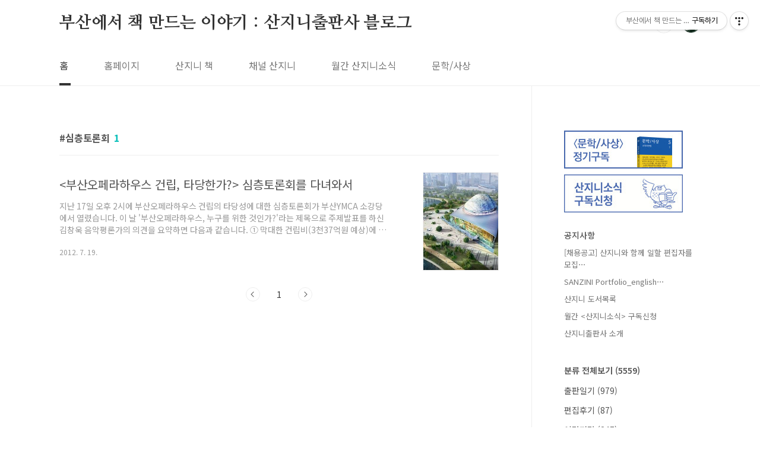

--- FILE ---
content_type: text/html;charset=UTF-8
request_url: https://sanzinibook.tistory.com/tag/%EC%8B%AC%EC%B8%B5%ED%86%A0%EB%A1%A0%ED%9A%8C
body_size: 32640
content:
<!doctype html>
<html lang="ko">
                                                                                <head>
                <script type="text/javascript">if (!window.T) { window.T = {} }
window.T.config = {"TOP_SSL_URL":"https://www.tistory.com","PREVIEW":false,"ROLE":"guest","PREV_PAGE":"","NEXT_PAGE":"","BLOG":{"id":271004,"name":"sanzinibook","title":"부산에서 책 만드는 이야기 : 산지니출판사 블로그","isDormancy":false,"nickName":"좀B","status":"open","profileStatus":"normal"},"NEED_COMMENT_LOGIN":false,"COMMENT_LOGIN_CONFIRM_MESSAGE":"","LOGIN_URL":"https://www.tistory.com/auth/login/?redirectUrl=https://sanzinibook.tistory.com/tag/%25EC%258B%25AC%25EC%25B8%25B5%25ED%2586%25A0%25EB%25A1%25A0%25ED%259A%258C","DEFAULT_URL":"https://sanzinibook.tistory.com","USER":{"name":null,"homepage":null,"id":0,"profileImage":null},"SUBSCRIPTION":{"status":"none","isConnected":false,"isPending":false,"isWait":false,"isProcessing":false,"isNone":true},"IS_LOGIN":false,"HAS_BLOG":false,"IS_SUPPORT":false,"IS_SCRAPABLE":false,"TOP_URL":"http://www.tistory.com","JOIN_URL":"https://www.tistory.com/member/join","PHASE":"prod","ROLE_GROUP":"visitor"};
window.T.entryInfo = null;
window.appInfo = {"domain":"tistory.com","topUrl":"https://www.tistory.com","loginUrl":"https://www.tistory.com/auth/login","logoutUrl":"https://www.tistory.com/auth/logout"};
window.initData = {};

window.TistoryBlog = {
    basePath: "",
    url: "https://sanzinibook.tistory.com",
    tistoryUrl: "https://sanzinibook.tistory.com",
    manageUrl: "https://sanzinibook.tistory.com/manage",
    token: "PXkUU4YT1npBvbXzgEsQZil9LxXShC1bgN3YAyxz5E+5CVf3fis6Fu6ZceBVBxh7"
};
var servicePath = "";
var blogURL = "";</script>

                
                
                
                        <!-- BusinessLicenseInfo - START -->
        
            <link href="https://tistory1.daumcdn.net/tistory_admin/userblog/userblog-95a3f4c5b5122612c9f21619c35b49906bde95d7/static/plugin/BusinessLicenseInfo/style.css" rel="stylesheet" type="text/css"/>

            <script>function switchFold(entryId) {
    var businessLayer = document.getElementById("businessInfoLayer_" + entryId);

    if (businessLayer) {
        if (businessLayer.className.indexOf("unfold_license") > 0) {
            businessLayer.className = "business_license_layer";
        } else {
            businessLayer.className = "business_license_layer unfold_license";
        }
    }
}
</script>

        
        <!-- BusinessLicenseInfo - END -->
<!-- System - START -->

<!-- System - END -->

        <!-- TistoryProfileLayer - START -->
        <link href="https://tistory1.daumcdn.net/tistory_admin/userblog/userblog-95a3f4c5b5122612c9f21619c35b49906bde95d7/static/plugin/TistoryProfileLayer/style.css" rel="stylesheet" type="text/css"/>
<script type="text/javascript" src="https://tistory1.daumcdn.net/tistory_admin/userblog/userblog-95a3f4c5b5122612c9f21619c35b49906bde95d7/static/plugin/TistoryProfileLayer/script.js"></script>

        <!-- TistoryProfileLayer - END -->

                
                <meta http-equiv="X-UA-Compatible" content="IE=Edge">
<meta name="format-detection" content="telephone=no">
<script src="//t1.daumcdn.net/tistory_admin/lib/jquery/jquery-3.5.1.min.js" integrity="sha256-9/aliU8dGd2tb6OSsuzixeV4y/faTqgFtohetphbbj0=" crossorigin="anonymous"></script>
<script type="text/javascript" src="//t1.daumcdn.net/tiara/js/v1/tiara-1.2.0.min.js"></script><meta name="referrer" content="always"/>
<meta name="google-adsense-platform-account" content="ca-host-pub-9691043933427338"/>
<meta name="google-adsense-platform-domain" content="tistory.com"/>
<meta name="description" content="높이 날고, 멀리 보고, 
오래 버티는 산지니처럼"/>

    <!-- BEGIN OPENGRAPH -->
    <meta property="og:type" content="website"/>
<meta property="og:url" content="https://sanzinibook.tistory.com"/>
<meta property="og:site_name" content="부산에서 책 만드는 이야기 : 산지니출판사 블로그"/>
<meta property="og:title" content="'심층토론회' 태그의 글 목록"/>
<meta property="og:description" content="높이 날고, 멀리 보고, 
오래 버티는 산지니처럼"/>
<meta property="og:image" content="https://img1.daumcdn.net/thumb/R800x0/?scode=mtistory2&fname=https%3A%2F%2Ftistory1.daumcdn.net%2Ftistory%2F271004%2Fattach%2F8e8ba9d536df4564997f28cef6b84f18"/>
<meta property="og:article:author" content="'좀B'"/>
    <!-- END OPENGRAPH -->

    <!-- BEGIN TWITTERCARD -->
    <meta name="twitter:card" content="summary_large_image"/>
<meta name="twitter:site" content="@TISTORY"/>
<meta name="twitter:title" content="'심층토론회' 태그의 글 목록"/>
<meta name="twitter:description" content="높이 날고, 멀리 보고, 
오래 버티는 산지니처럼"/>
<meta property="twitter:image" content="https://img1.daumcdn.net/thumb/R800x0/?scode=mtistory2&fname=https%3A%2F%2Ftistory1.daumcdn.net%2Ftistory%2F271004%2Fattach%2F8e8ba9d536df4564997f28cef6b84f18"/>
    <!-- END TWITTERCARD -->
<script type="module" src="https://tistory1.daumcdn.net/tistory_admin/userblog/userblog-95a3f4c5b5122612c9f21619c35b49906bde95d7/static/pc/dist/index.js" defer=""></script>
<script type="text/javascript" src="https://tistory1.daumcdn.net/tistory_admin/userblog/userblog-95a3f4c5b5122612c9f21619c35b49906bde95d7/static/pc/dist/index-legacy.js" defer="" nomodule="true"></script>
<script type="text/javascript" src="https://tistory1.daumcdn.net/tistory_admin/userblog/userblog-95a3f4c5b5122612c9f21619c35b49906bde95d7/static/pc/dist/polyfills-legacy.js" defer="" nomodule="true"></script>
<link rel="icon" sizes="any" href="https://t1.daumcdn.net/tistory_admin/favicon/tistory_favicon_32x32.ico"/>
<link rel="icon" type="image/svg+xml" href="https://t1.daumcdn.net/tistory_admin/top_v2/bi-tistory-favicon.svg"/>
<link rel="apple-touch-icon" href="https://t1.daumcdn.net/tistory_admin/top_v2/tistory-apple-touch-favicon.png"/>
<link rel="stylesheet" type="text/css" href="https://t1.daumcdn.net/tistory_admin/www/style/font.css"/>
<link rel="stylesheet" type="text/css" href="https://tistory1.daumcdn.net/tistory_admin/userblog/userblog-95a3f4c5b5122612c9f21619c35b49906bde95d7/static/style/content.css"/>
<link rel="stylesheet" type="text/css" href="https://tistory1.daumcdn.net/tistory_admin/userblog/userblog-95a3f4c5b5122612c9f21619c35b49906bde95d7/static/pc/dist/index.css"/>
<script type="text/javascript">(function() {
    var tjQuery = jQuery.noConflict(true);
    window.tjQuery = tjQuery;
    window.orgjQuery = window.jQuery; window.jQuery = tjQuery;
    window.jQuery = window.orgjQuery; delete window.orgjQuery;
})()</script>
<script type="text/javascript" src="https://tistory1.daumcdn.net/tistory_admin/userblog/userblog-95a3f4c5b5122612c9f21619c35b49906bde95d7/static/script/base.js"></script>
<script type="text/javascript" src="//developers.kakao.com/sdk/js/kakao.min.js"></script>

                
<meta charset="UTF-8">
<meta name="viewport" content="user-scalable=no, initial-scale=1.0, maximum-scale=1.0, minimum-scale=1.0, width=device-width">
<title>'심층토론회' 태그의 글 목록</title>
<link rel="stylesheet" href="https://tistory1.daumcdn.net/tistory/271004/skin/style.css?_version_=1648689532">
<script src="//t1.daumcdn.net/tistory_admin/lib/jquery/jquery-1.12.4.min.js"></script>
<style type="text/css">

.entry-content a, .post-header h1 em, .comments h2 .count {color:#04beb8}
.comment-form .submit button:hover, .comment-form .submit button:focus {background-color:#04beb8}



</style>

                
                
                <style type="text/css">.another_category {
    border: 1px solid #E5E5E5;
    padding: 10px 10px 5px;
    margin: 10px 0;
    clear: both;
}

.another_category h4 {
    font-size: 12px !important;
    margin: 0 !important;
    border-bottom: 1px solid #E5E5E5 !important;
    padding: 2px 0 6px !important;
}

.another_category h4 a {
    font-weight: bold !important;
}

.another_category table {
    table-layout: fixed;
    border-collapse: collapse;
    width: 100% !important;
    margin-top: 10px !important;
}

* html .another_category table {
    width: auto !important;
}

*:first-child + html .another_category table {
    width: auto !important;
}

.another_category th, .another_category td {
    padding: 0 0 4px !important;
}

.another_category th {
    text-align: left;
    font-size: 12px !important;
    font-weight: normal;
    word-break: break-all;
    overflow: hidden;
    line-height: 1.5;
}

.another_category td {
    text-align: right;
    width: 80px;
    font-size: 11px;
}

.another_category th a {
    font-weight: normal;
    text-decoration: none;
    border: none !important;
}

.another_category th a.current {
    font-weight: bold;
    text-decoration: none !important;
    border-bottom: 1px solid !important;
}

.another_category th span {
    font-weight: normal;
    text-decoration: none;
    font: 10px Tahoma, Sans-serif;
    border: none !important;
}

.another_category_color_gray, .another_category_color_gray h4 {
    border-color: #E5E5E5 !important;
}

.another_category_color_gray * {
    color: #909090 !important;
}

.another_category_color_gray th a.current {
    border-color: #909090 !important;
}

.another_category_color_gray h4, .another_category_color_gray h4 a {
    color: #737373 !important;
}

.another_category_color_red, .another_category_color_red h4 {
    border-color: #F6D4D3 !important;
}

.another_category_color_red * {
    color: #E86869 !important;
}

.another_category_color_red th a.current {
    border-color: #E86869 !important;
}

.another_category_color_red h4, .another_category_color_red h4 a {
    color: #ED0908 !important;
}

.another_category_color_green, .another_category_color_green h4 {
    border-color: #CCE7C8 !important;
}

.another_category_color_green * {
    color: #64C05B !important;
}

.another_category_color_green th a.current {
    border-color: #64C05B !important;
}

.another_category_color_green h4, .another_category_color_green h4 a {
    color: #3EA731 !important;
}

.another_category_color_blue, .another_category_color_blue h4 {
    border-color: #C8DAF2 !important;
}

.another_category_color_blue * {
    color: #477FD6 !important;
}

.another_category_color_blue th a.current {
    border-color: #477FD6 !important;
}

.another_category_color_blue h4, .another_category_color_blue h4 a {
    color: #1960CA !important;
}

.another_category_color_violet, .another_category_color_violet h4 {
    border-color: #E1CEEC !important;
}

.another_category_color_violet * {
    color: #9D64C5 !important;
}

.another_category_color_violet th a.current {
    border-color: #9D64C5 !important;
}

.another_category_color_violet h4, .another_category_color_violet h4 a {
    color: #7E2CB5 !important;
}
</style>

                
                <link rel="stylesheet" type="text/css" href="https://tistory1.daumcdn.net/tistory_admin/userblog/userblog-95a3f4c5b5122612c9f21619c35b49906bde95d7/static/style/revenue.css"/>
<link rel="canonical" href="https://sanzinibook.tistory.com"/>

<!-- BEGIN STRUCTURED_DATA -->
<script type="application/ld+json">
    {"@context":"http://schema.org","@type":"WebSite","url":"/","potentialAction":{"@type":"SearchAction","target":"/search/{search_term_string}","query-input":"required name=search_term_string"}}
</script>
<!-- END STRUCTURED_DATA -->
<link rel="stylesheet" type="text/css" href="https://tistory1.daumcdn.net/tistory_admin/userblog/userblog-95a3f4c5b5122612c9f21619c35b49906bde95d7/static/style/dialog.css"/>
<link rel="stylesheet" type="text/css" href="//t1.daumcdn.net/tistory_admin/www/style/top/font.css"/>
<link rel="stylesheet" type="text/css" href="https://tistory1.daumcdn.net/tistory_admin/userblog/userblog-95a3f4c5b5122612c9f21619c35b49906bde95d7/static/style/postBtn.css"/>
<link rel="stylesheet" type="text/css" href="https://tistory1.daumcdn.net/tistory_admin/userblog/userblog-95a3f4c5b5122612c9f21619c35b49906bde95d7/static/style/tistory.css"/>
<script type="text/javascript" src="https://tistory1.daumcdn.net/tistory_admin/userblog/userblog-95a3f4c5b5122612c9f21619c35b49906bde95d7/static/script/common.js"></script>

                
                </head>
                                                <body id="tt-body-tag" class="layout-aside-right list-type-thumbnail paging-number">
                
                
                

<div id="acc-nav">
	<a href="#content">본문 바로가기</a>
</div>
<div id="wrap">
	<header id="header">
		<div class="inner">
			<h1>
				<a href="https://sanzinibook.tistory.com/">
					
					
						부산에서 책 만드는 이야기 : 산지니출판사 블로그
					
				</a>
			</h1>
			<div class="util">
				<div class="search">
					
						<input type="text" name="search" value="" placeholder="검색내용을 입력하세요." onkeypress="if (event.keyCode == 13) { try {
    window.location.href = '/search' + '/' + looseURIEncode(document.getElementsByName('search')[0].value);
    document.getElementsByName('search')[0].value = '';
    return false;
} catch (e) {} }">
						<button type="submit" onclick="try {
    window.location.href = '/search' + '/' + looseURIEncode(document.getElementsByName('search')[0].value);
    document.getElementsByName('search')[0].value = '';
    return false;
} catch (e) {}">검색</button>
					
				</div>
				<div class="profile">
					<button type="button"><img alt="블로그 이미지" src="https://tistory1.daumcdn.net/tistory/271004/attach/8e8ba9d536df4564997f28cef6b84f18"/></button>
					<nav>
						<ul>
							<li><a href="https://sanzinibook.tistory.com/manage">관리</a></li>
							<li><a href="https://sanzinibook.tistory.com/manage/entry/post ">글쓰기</a></li>
							<li class="login"><a href="#">로그인</a></li>
							<li class="logout"><a href="#">로그아웃</a></li>
						</ul>
					</nav>
				</div>
				<button type="button" class="menu"><span>메뉴</span></button>
			</div>
			<nav id="gnb">
				<ul>
  <li class="t_menu_home first"><a href="/" target="">홈</a></li>
  <li class="t_menu_link_1"><a href="http://www.sanzinibook.com/" target="_black">홈페이지</a></li>
  <li class="t_menu_category"><a href="/category/%EC%82%B0%EC%A7%80%EB%8B%88%20%EC%B1%85" target="">산지니 책</a></li>
  <li class="t_menu_link_2"><a href="https://www.youtube.com/channel/UCpUO1asArNfOb5GEojX7Cog" target="_black">채널 산지니</a></li>
  <li class="t_menu_link_3"><a href="https://sanzinibook.stibee.com/" target="">월간 산지니소식</a></li>
  <li class="t_menu_link_4 last"><a href="https://sanzinibook.tistory.com/category/%EC%82%B0%EC%A7%80%EB%8B%88%20%EC%B1%85/%EB%B9%84%ED%8F%89%EC%A7%80%20%EB%AC%B8%ED%95%99%EC%82%AC%EC%83%81" target="">문학/사상</a></li>
</ul>
			</nav>
		</div>
	</header>
	<section id="container">
		
		<div class="content-wrap">
			<article id="content">
				

				

				

				

				
					<div class="post-header">
						<h1><span>심층토론회</span><em>1</em></h1>
					</div>
					
				

				

				<div class="inner">
					            
                

		
			<div class="post-item">
				<a href="/589">
					<span class="thum">
						
							<img src="//i1.daumcdn.net/thumb/C230x300/?fname=https%3A%2F%2Ft1.daumcdn.net%2Fcfile%2Ftistory%2F140A3A4C500759E51F" alt="">
						
					</span>
					<span class="title">&lt;부산오페라하우스 건립, 타당한가?&gt; 심층토론회를 다녀와서</span>
					<span class="excerpt">지난 17일 오후 2시에 부산오페라하우스 건립의 타당성에 대한 심층토론회가 부산YMCA 소강당에서 열렸습니다. 이 날 '부산오페라하우스, 누구를 위한 것인가?'라는 제목으로 주제발표를 하신 김창욱 음악평론가의 의견을 요약하면 다음과 같습니다. ① 막대한 건립비(3천37억원 예상)에 비해 부산시의 문화시설의 관리와 운영에 대한 관심이 미흡하다. 영화의전당 누수 사건, 스프링클러관이 터져 부산문화회관 대극장이 물바다가 된 사건, 벡스코(BEXCO) 제2전시장에서 발생한 하자로 부실시공 시비에 휘말린 사건 등이 이를 보여준다. 그리고 건립이 된다고 해도 이후에 소요될 막대한 운영비는 누가, 어떻게 감당할지 알 수 없다. ② 규모나 디자인 등 오페라하우스의 구조물 자체에 대한 논의는 활발했으나, 부산시는 정작 ..</span>
				<span class="meta">
						<span class="date">2012. 7. 19.</span>
					</span>
				</a>
			</div>
		

		

	
                
            

				</div>

				

				

				
					<div class="pagination">
						<a  class="prev no-more-prev">이전</a>
						
							<a href="/tag/%EC%8B%AC%EC%B8%B5%ED%86%A0%EB%A1%A0%ED%9A%8C?page=1"><span class="selected">1</span></a>
						
						<a  class="next no-more-next">다음</a>
					</div>
				

				

			</article>
			<aside id="aside" class="sidebar">

					<div class="sidebar-1">
						<div class="module module_plugin"><!-- SB_Banner - START -->
<a href="https://forms.gle/kUgL14ScLtVAurgA6"><img src="https://img1.daumcdn.net/thumb/R1280x0/?scode=mtistory2&amp;fname=https%3A%2F%2Fblog.kakaocdn.net%2Fdna%2FbipnlS%2FbtrCpRMcI90%2FAAAAAAAAAAAAAAAAAAAAANOspf6_qUrLdWDN9tcBQ20lcVdlmiBCjIX1ioc9N1VU%2Fimg.jpg%3Fcredential%3DyqXZFxpELC7KVnFOS48ylbz2pIh7yKj8%26expires%3D1767193199%26allow_ip%3D%26allow_referer%3D%26signature%3DX%252BJdniuUxd5pogf37SiI5X%252F%252Bmjc%253D"/></a>
<!-- SB_Banner - END -->
</div>
<div class="module module_plugin">        <!-- SB_Banner - START -->
        <div style="margin-top: 10px">
</div>
        <!-- SB_Banner - END -->
</div>
<div class="module module_plugin"><!-- SB_Banner - START -->
<a href="https://page.stibee.com/subscriptions/52165"><img src="https://img1.daumcdn.net/thumb/R1280x0/?scode=mtistory2&amp;fname=https%3A%2F%2Fblog.kakaocdn.net%2Fdna%2Fb1ouz7%2FbtrvtBpvb2X%2FAAAAAAAAAAAAAAAAAAAAAHdyypWlWLjUuj9TsszQpcA9ZKdspT3GxBX9rjaeE5Ak%2Fimg.jpg%3Fcredential%3DyqXZFxpELC7KVnFOS48ylbz2pIh7yKj8%26expires%3D1767193199%26allow_ip%3D%26allow_referer%3D%26signature%3D3gRMYHYzhLhO1mYZkScUjQ0Jll4%253D"/></a>
<!-- SB_Banner - END -->
</div>
<div class="module module_plugin">        <!-- SB_Banner - START -->
        <div style="margin-top: 30px">
</div>
        <!-- SB_Banner - END -->
</div>

								<!-- 공지사항 -->
								
									<div class="notice">
										<h2>공지사항</h2>
										<ul>
											
												<li><a href="/notice/525238">[채용공고] 산지니와 함께 일할 편집자를 모집⋯</a></li>
											
												<li><a href="/notice/524998">SANZINI Portfolio_english⋯</a></li>
											
												<li><a href="/notice/3426">산지니 도서목록</a></li>
											
												<li><a href="/notice/1618">월간 &lt;산지니소식&gt; 구독신청</a></li>
											
												<li><a href="/notice/240">산지니출판사 소개</a></li>
											
										</ul>
									</div>
								
							
								<!-- 카테고리 -->
								<nav class="category">
									<ul class="tt_category"><li class=""><a href="/category" class="link_tit"> 분류 전체보기 <span class="c_cnt">(5559)</span> </a>
  <ul class="category_list"><li class=""><a href="/category/%EC%B6%9C%ED%8C%90%EC%9D%BC%EA%B8%B0" class="link_item"> 출판일기 <span class="c_cnt">(979)</span> </a></li>
<li class=""><a href="/category/%ED%8E%B8%EC%A7%91%ED%9B%84%EA%B8%B0" class="link_item"> 편집후기 <span class="c_cnt">(87)</span> </a></li>
<li class=""><a href="/category/%EC%9D%B4%EB%9F%B0%EC%A0%80%EB%9F%B0" class="link_item"> 이런저런 <span class="c_cnt">(247)</span> </a></li>
<li class=""><a href="/category/%EC%A2%80%EB%B9%84%EB%A7%8C%ED%99%94" class="link_item"> 좀비만화 <span class="c_cnt">(184)</span> </a></li>
<li class=""><a href="/category/%EC%95%84%EC%9A%B1%EC%9D%98%20%EA%B7%B8%EB%A6%BC%EC%9D%BC%EA%B8%B0" class="link_item"> 아욱의 그림일기 <span class="c_cnt">(108)</span> </a></li>
<li class=""><a href="/category/%EC%9D%B8%ED%84%B4%EC%9D%BC%EA%B8%B0" class="link_item"> 인턴일기 <span class="c_cnt">(275)</span> </a></li>
<li class=""><a href="/category/%EA%B0%95%EC%88%98%EA%B1%B8%EC%9D%98%20%EA%B8%80%EB%B0%A9" class="link_item"> 강수걸의 글방 <span class="c_cnt">(77)</span> </a></li>
<li class=""><a href="/category/%EC%9B%94%EA%B0%84%20%EC%82%B0%EC%A7%80%EB%8B%88%EC%86%8C%EC%8B%9D" class="link_item"> 월간 산지니소식 <span class="c_cnt">(116)</span> </a></li>
<li class=""><a href="/category/%EC%82%B0%EC%A7%80%EB%8B%88%20%EC%B1%85" class="link_item"> 산지니 책 <span class="c_cnt">(738)</span> </a>
  <ul class="sub_category_list"><li class=""><a href="/category/%EC%82%B0%EC%A7%80%EB%8B%88%20%EC%B1%85/%EB%AC%B8%ED%95%99" class="link_sub_item"> 문학 <span class="c_cnt">(247)</span> </a></li>
<li class=""><a href="/category/%EC%82%B0%EC%A7%80%EB%8B%88%20%EC%B1%85/%EC%9D%B8%EB%AC%B8" class="link_sub_item"> 인문 <span class="c_cnt">(163)</span> </a></li>
<li class=""><a href="/category/%EC%82%B0%EC%A7%80%EB%8B%88%20%EC%B1%85/%EC%A0%95%EC%B9%98%7C%EC%82%AC%ED%9A%8C" class="link_sub_item"> 정치|사회 <span class="c_cnt">(92)</span> </a></li>
<li class=""><a href="/category/%EC%82%B0%EC%A7%80%EB%8B%88%20%EC%B1%85/%EA%B2%BD%EC%A0%9C%EA%B2%BD%EC%98%81%7C%EC%8B%A4%EC%9A%A9" class="link_sub_item"> 경제경영|실용 <span class="c_cnt">(18)</span> </a></li>
<li class=""><a href="/category/%EC%82%B0%EC%A7%80%EB%8B%88%20%EC%B1%85/%EC%95%84%EC%8B%9C%EC%95%84%EC%B4%9D%EC%84%9C" class="link_sub_item"> 아시아총서 <span class="c_cnt">(41)</span> </a></li>
<li class=""><a href="/category/%EC%82%B0%EC%A7%80%EB%8B%88%20%EC%B1%85/%EC%A4%91%EA%B5%AD%EA%B7%BC%ED%98%84%EB%8C%80%EC%82%AC%EC%83%81%EC%B4%9D%EC%84%9C" class="link_sub_item"> 중국근현대사상총서 <span class="c_cnt">(10)</span> </a></li>
<li class=""><a href="/category/%EC%82%B0%EC%A7%80%EB%8B%88%20%EC%B1%85/%ED%81%AC%EB%A6%AC%ED%8B%B0%EC%B9%B4%26%EC%B4%9D%EC%84%9C" class="link_sub_item"> 크리티카&amp;총서 <span class="c_cnt">(11)</span> </a></li>
<li class=""><a href="/category/%EC%82%B0%EC%A7%80%EB%8B%88%20%EC%B1%85/%EA%BF%88%EA%BE%B8%EB%8A%94%EB%B3%B4%EB%9D%BC%EB%A7%A4" class="link_sub_item"> 꿈꾸는보라매 <span class="c_cnt">(31)</span> </a></li>
<li class=""><a href="/category/%EC%82%B0%EC%A7%80%EB%8B%88%20%EC%B1%85/%EA%B3%A0%EC%A0%84%EC%98%A4%EB%94%94%EC%84%B8%EC%9D%B4" class="link_sub_item"> 고전오디세이 <span class="c_cnt">(9)</span> </a></li>
<li class=""><a href="/category/%EC%82%B0%EC%A7%80%EB%8B%88%20%EC%B1%85/%EB%B9%84%ED%8F%89%EC%A7%80%20%EB%AC%B8%ED%95%99%EC%82%AC%EC%83%81" class="link_sub_item"> 비평지 문학사상 <span class="c_cnt">(51)</span> </a></li>
</ul>
</li>
<li class=""><a href="/category/%ED%95%B4%ED%94%BC%EB%B6%81%EB%AF%B8%EB%94%94%EC%96%B4" class="link_item"> 해피북미디어 <span class="c_cnt">(49)</span> </a></li>
<li class=""><a href="/category/%EC%B1%84%EB%84%90%EC%82%B0%EC%A7%80%EB%8B%88" class="link_item"> 채널산지니 <span class="c_cnt">(26)</span> </a></li>
<li class=""><a href="/category/%EC%A0%80%EC%9E%90%EC%99%80%EC%9D%98%20%EB%A7%8C%EB%82%A8%20%7C%20%EC%9D%B4%EB%B2%A4%ED%8A%B8" class="link_item"> 저자와의 만남 | 이벤트 <span class="c_cnt">(591)</span> </a></li>
<li class=""><a href="/category/%EB%B6%80%EC%82%B0%20%EC%9D%B4%EC%95%BC%EA%B8%B0" class="link_item"> 부산 이야기 <span class="c_cnt">(34)</span> </a></li>
<li class=""><a href="/category/%EC%84%9C%EC%A0%90%ED%83%90%EB%B0%A9" class="link_item"> 서점탐방 <span class="c_cnt">(28)</span> </a></li>
<li class=""><a href="/category/%EC%97%AC%ED%96%89%20%EC%9D%B4%EC%95%BC%EA%B8%B0" class="link_item"> 여행 이야기 <span class="c_cnt">(39)</span> </a></li>
<li class=""><a href="/category/%EB%B6%81%ED%88%AC%EC%96%B4" class="link_item"> 북투어 <span class="c_cnt">(33)</span> </a></li>
<li class=""><a href="/category/%EB%8F%85%EC%84%9C%ED%9B%84%EA%B8%B0" class="link_item"> 독서후기 <span class="c_cnt">(83)</span> </a></li>
<li class=""><a href="/category/%EA%B8%B0%ED%83%80" class="link_item"> 기타 <span class="c_cnt">(1816)</span> </a>
  <ul class="sub_category_list"><li class=""><a href="/category/%EA%B8%B0%ED%83%80/%EC%B9%B4%EB%93%9C%EB%89%B4%EC%8A%A4%EB%A1%9C%20%EB%B3%B4%EB%8A%94%20%EC%8B%A0%EA%B0%84" class="link_sub_item"> 카드뉴스로 보는 신간 <span class="c_cnt">(71)</span> </a></li>
<li class=""><a href="/category/%EA%B8%B0%ED%83%80/%EB%B6%81%ED%81%90%EB%A0%88%EC%9D%B4%EC%85%98%20%7C%20%EB%B6%81%EC%8A%A4%ED%83%80%EA%B7%B8%EB%9E%A8" class="link_sub_item"> 북큐레이션 | 북스타그램 <span class="c_cnt">(29)</span> </a></li>
<li class=""><a href="/category/%EA%B8%B0%ED%83%80/%5B%EC%B7%A8%EC%9E%AC%ED%9B%84%EA%B8%B0%5D%3C%EC%99%9C%EC%84%B1%2C%20%EC%9E%AC%EB%B0%9C%EA%B2%AC%3E%ED%9B%84%EC%9D%BC%EB%8B%B4" class="link_sub_item"> [취재후기]&lt;왜성, 재발견&gt;후일담 <span class="c_cnt">(8)</span> </a></li>
<li class=""><a href="/category/%EA%B8%B0%ED%83%80/%EC%82%B0%EC%A7%80%EB%8B%88%EC%95%88%20%EC%9B%94%EB%93%9C" class="link_sub_item"> 산지니안 월드 <span class="c_cnt">(8)</span> </a></li>
<li class=""><a href="/category/%EA%B8%B0%ED%83%80/%EC%A0%84%EB%B3%B5%EB%9D%BC%EB%A9%B4%EC%9D%98%20%EC%A3%BC%EA%B0%84%EC%82%B0%EC%A7%80%EB%8B%88" class="link_sub_item"> 전복라면의 주간산지니 <span class="c_cnt">(100)</span> </a></li>
<li class=""><a href="/category/%EA%B8%B0%ED%83%80/%EC%A0%84%EC%84%B1%EC%9A%B1%20%ED%8F%89%EB%A1%A0%EA%B0%80%EC%9D%98%20%EB%AC%B8%ED%99%94%20%EC%9D%BD%EA%B8%B0" class="link_sub_item"> 전성욱 평론가의 문화 읽기 <span class="c_cnt">(17)</span> </a></li>
<li class=""><a href="/category/%EA%B8%B0%ED%83%80/%EC%B1%85%20%EB%A7%8C%EB%93%9C%EB%8A%94%20%EC%97%84%EB%A7%88%EC%9D%98%20%EC%95%84%EC%9D%B4%20%ED%82%A4%EC%9A%B0%EA%B8%B0" class="link_sub_item"> 책 만드는 엄마의 아이 키우기 <span class="c_cnt">(43)</span> </a></li>
<li class=""><a href="/category/%EA%B8%B0%ED%83%80/%EC%96%B8%EB%A1%A0%EC%8A%A4%ED%81%AC%EB%9E%A9" class="link_sub_item"> 언론스크랩 <span class="c_cnt">(1538)</span> </a></li>
</ul>
</li>
</ul>
</li>
</ul>

								</nav>
							
					</div>
					<div class="sidebar-2">
						
								<!-- 최근글/인기글 -->
								<div class="post-list tab-ui">
									<div id="recent" class="tab-list">
										<h2>최근글</h2>
										<ul>
											
										</ul>
									</div>
									<div id="popular" class="tab-list">
										<h2>인기글</h2>
										<ul>
											
										</ul>
									</div>
								</div>
							
								<!-- 최근댓글 -->
								<div class="recent-comment">
									<h2>최근댓글</h2>
									<ul>
										
									</ul>
								</div>
							
								<!-- Facebook/Twitter -->
								<div class="social-list tab-ui">
									
										<div id="facebook" class="tab-list">
											<h2>Facebook</h2>
											<div id="fb-root"></div>
											<script>(function(d, s, id) {
												var js, fjs = d.getElementsByTagName(s)[0];
												if (d.getElementById(id)) return;
												js = d.createElement(s); js.id = id;
												js.src = 'https://connect.facebook.net/ko_KR/sdk.js#xfbml=1&version=v3.2';
												fjs.parentNode.insertBefore(js, fjs);
											}(document, 'script', 'facebook-jssdk'));</script>
											<div class="fb-page" data-href="https://www.facebook.com/sanzinibook/" data-tabs="timeline" data-width="230" data-height="400" data-small-header="true" data-adapt-container-width="true" data-hide-cover="true" data-show-facepile="false"></div>
										</div>
									
									
										<div id="twitter" class="tab-list">
											<h2>Twitter</h2>
											<a class="twitter-timeline" data-width="230" data-height="400" href="https://twitter.com/sanzinibook?ref_src=twsrc%5Etfw">https://twitter.com/sanzinibook</a>
											<script async src="https://platform.twitter.com/widgets.js" charset="utf-8"></script>
										</div>
									
								</div>
							
								<!-- 소셜 채널 -->
								<div class="social-channel">
									<ul>
										<li class="facebook"><a href="https://www.facebook.com/sanzinibook/">페이스북</a></li>
										<li class="instagram"><a href="https://www.instagram.com/sanzinibook">인스타그램</a></li>
										<li class="twitter"><a href="https://twitter.com/sanzinibook">트위터</a></li>
										
									</ul>
								</div>
							
						
								<!-- 전체 방문자 -->
								<div class="count">
									<h2>전체 방문자</h2>
									<p class="total"></p>
									<p>Today : </p>
									<p>Yesterday : </p>
								</div>
							
					</div>
				</aside>
		</div>
	</section>
	<hr>
	<footer id="footer">
		<div class="inner">
			<div class="order-menu">
				
				
				
				
			</div>
			<a href="#" class="page-top">TOP</a>
			<p class="meta">TEL. 051-504-7070 / FAX. 051-507-7543</p>
			<p class="copyright">© SANZINI</p>
		</div>
	</footer>
</div>

<script src="https://tistory1.daumcdn.net/tistory/271004/skin/images/script.js?_version_=1648689532"></script>
<div class="#menubar menu_toolbar ">
  <h2 class="screen_out">티스토리툴바</h2>
<div class="btn_tool btn_tool_type1" id="menubar_wrapper" data-tistory-react-app="Menubar"></div><div class="btn_tool"><button class="btn_menu_toolbar btn_subscription  #subscribe" data-blog-id="271004" data-url="https://sanzinibook.tistory.com" data-device="web_pc"><strong class="txt_tool_id">부산에서 책 만드는 이야기 : 산지니출판사 블로그</strong><em class="txt_state">구독하기</em><span class="img_common_tistory ico_check_type1"></span></button></div></div>
<div class="layer_tooltip">
  <div class="inner_layer_tooltip">
    <p class="desc_g"></p>
  </div>
</div>
<div id="editEntry" style="position:absolute;width:1px;height:1px;left:-100px;top:-100px"></div>


                        <!-- CallBack - START -->
        <script>                    (function () { 
                        var blogTitle = '부산에서 책 만드는 이야기 : 산지니출판사 블로그';
                        
                        (function () {
    function isShortContents () {
        return window.getSelection().toString().length < 30;
    }
    function isCommentLink (elementID) {
        return elementID === 'commentLinkClipboardInput'
    }

    function copyWithSource (event) {
        if (isShortContents() || isCommentLink(event.target.id)) {
            return;
        }
        var range = window.getSelection().getRangeAt(0);
        var contents = range.cloneContents();
        var temp = document.createElement('div');

        temp.appendChild(contents);

        var url = document.location.href;
        var decodedUrl = decodeURI(url);
        var postfix = ' [' + blogTitle + ':티스토리]';

        event.clipboardData.setData('text/plain', temp.innerText + '\n출처: ' + decodedUrl + postfix);
        event.clipboardData.setData('text/html', '<pre data-ke-type="codeblock">' + temp.innerHTML + '</pre>' + '출처: <a href="' + url + '">' + decodedUrl + '</a>' + postfix);
        event.preventDefault();
    }

    document.addEventListener('copy', copyWithSource);
})()

                    })()</script>

        <!-- CallBack - END -->

                
                <div style="margin:0; padding:0; border:none; background:none; float:none; clear:none; z-index:0"></div>
<script type="text/javascript" src="https://tistory1.daumcdn.net/tistory_admin/userblog/userblog-95a3f4c5b5122612c9f21619c35b49906bde95d7/static/script/common.js"></script>
<script type="text/javascript">window.roosevelt_params_queue = window.roosevelt_params_queue || [{channel_id: 'dk', channel_label: '{tistory}'}]</script>
<script type="text/javascript" src="//t1.daumcdn.net/midas/rt/dk_bt/roosevelt_dk_bt.js" async="async"></script>

                
                <script>window.tiara = {"svcDomain":"user.tistory.com","section":"블로그","trackPage":"태그목록_보기","page":"태그","key":"271004","customProps":{"userId":"0","blogId":"271004","entryId":"null","role":"guest","trackPage":"태그목록_보기","filterTarget":false},"entry":null,"kakaoAppKey":"3e6ddd834b023f24221217e370daed18","appUserId":"null","thirdProvideAgree":null}</script>
<script type="module" src="https://t1.daumcdn.net/tistory_admin/frontend/tiara/v1.0.6/index.js"></script>
<script src="https://t1.daumcdn.net/tistory_admin/frontend/tiara/v1.0.6/polyfills-legacy.js" nomodule="true" defer="true"></script>
<script src="https://t1.daumcdn.net/tistory_admin/frontend/tiara/v1.0.6/index-legacy.js" nomodule="true" defer="true"></script>

                </body>
</html>